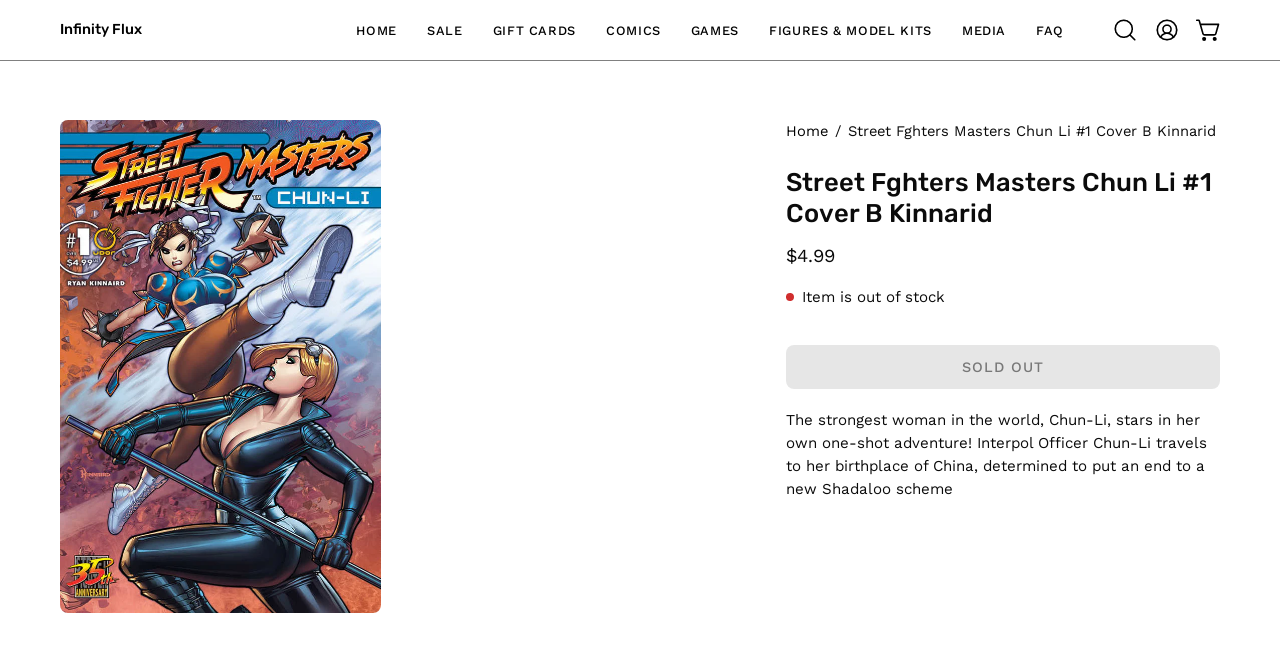

--- FILE ---
content_type: application/x-javascript; charset=utf-8
request_url: https://bundler.nice-team.net/app/shop/status/infinity-flux.myshopify.com.js?1768607462
body_size: -338
content:
var bundler_settings_updated='1700086695';